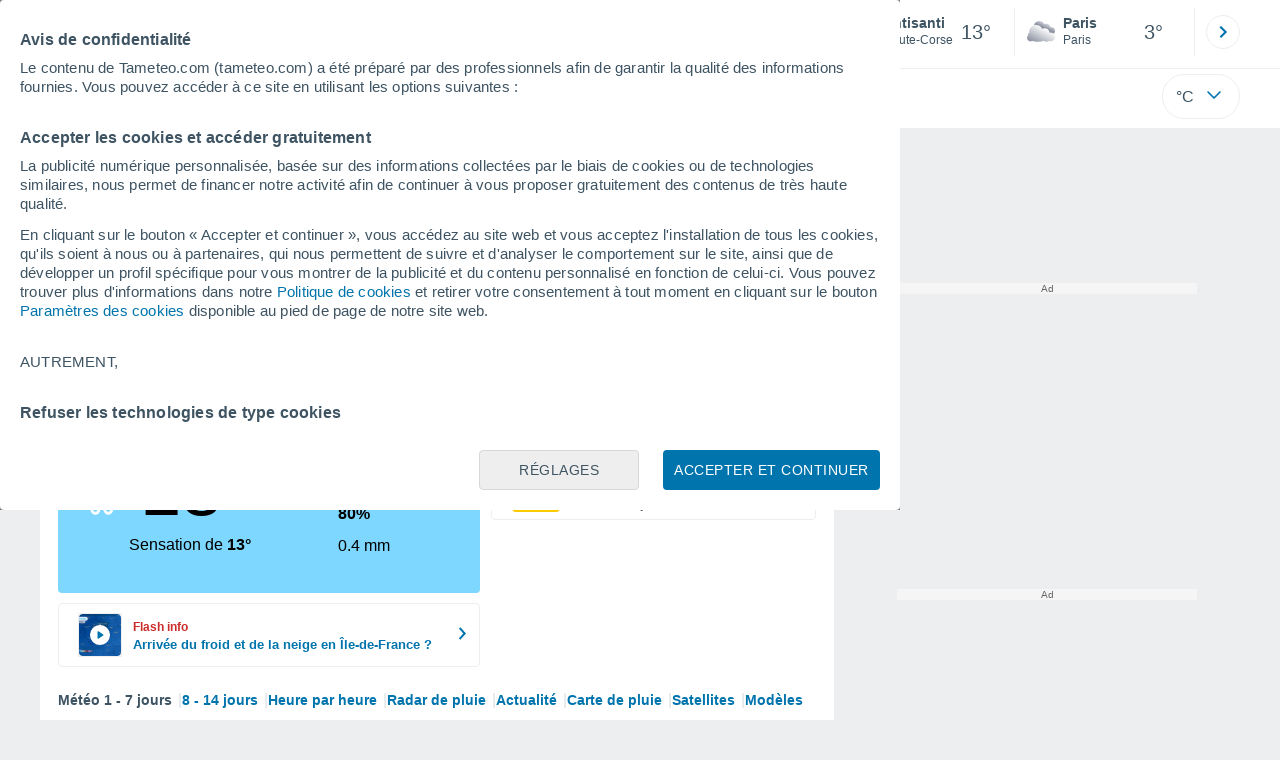

--- FILE ---
content_type: image/svg+xml
request_url: https://www.tameteo.com/css/v3/svgs/alertas/tormenta.svg
body_size: 19
content:
<svg xmlns="http://www.w3.org/2000/svg" width="158" height="158" fill="none"><path fill="#fff" d="M116.16 23 89.13 62.83h28L38.19 135l26.83-55.83H39.16L72.6 23h43.56Zm-.01-8H72.59c-2.82 0-5.43 1.48-6.87 3.91L31.39 76.56c-1.44 6.09 2.83 10.61 7.75 10.61h13.14s-21.27 44.26-21.32 44.37c-4.91 10.05 4.54 16.11 12.61 9.37l78.86-72.09a7.967 7.967 0 0 0 2.68-6.29c-.16-4.34-3.92-7.69-8.27-7.69h-12.63l18.42-27.15c1.32-1.95 1.86-4.37 1.27-6.65a8.008 8.008 0 0 0-7.76-6.03l.01-.01Z"/></svg>


--- FILE ---
content_type: image/svg+xml
request_url: https://www.tameteo.com/css/v3/svgs/symbols/color/29.svg
body_size: 1093
content:
<svg width="32" height="32" fill="none" xmlns="http://www.w3.org/2000/svg"><g filter="url(#a)"><path d="M19.376 7.227a4.083 4.083 0 0 1 2.009-.524c2.116 0 3.876 1.6 4.099 3.698a3.558 3.558 0 0 1 4.383 2.472 3.557 3.557 0 0 1-4.73 4.276c-.56.41-1.298.65-2.116.65-.898 0-1.707-.303-2.285-.783-1.227.489-2.872.782-4.685.782-1.814 0-3.432-.293-4.65-.773A2.876 2.876 0 0 1 7 14.57c-.001-.88.39-1.671 1.013-2.205a1.305 1.305 0 0 1 .577-1.76c.116-.063.24-.098.374-.125a5.83 5.83 0 0 1-.08-.96C8.885 6.471 11.348 4 14.379 4a5.48 5.48 0 0 1 4.997 3.218v.01Z" fill="url(#b)"/></g><g filter="url(#c)"><path d="M17.059 11.956a5.108 5.108 0 0 1 2.44-.634 5.032 5.032 0 0 1 4.997 4.5 4.354 4.354 0 0 1 5.348 3.015c.097.38.156.77.156 1.161a4.33 4.33 0 0 1-5.914 4.04c-.683.498-1.581.801-2.577.801-1.103 0-2.088-.37-2.781-.956-1.493.595-3.494.956-5.71.956-2.215 0-4.177-.361-5.66-.937A3.511 3.511 0 0 1 2 20.916c0-1.074.478-2.04 1.23-2.694a1.595 1.595 0 0 1 1.151-2.294 6.584 6.584 0 0 1-.097-1.16c0-3.71 3.006-6.725 6.705-6.725a6.668 6.668 0 0 1 6.08 3.923l-.01-.01Z" fill="url(#d)"/></g><path fill-rule="evenodd" clip-rule="evenodd" d="M18.489 25.749c-.763-.454-1.07-1.347-.686-2 .383-.65 3.781-3.863 4.02-3.746.24.117-.872 4.737-1.256 5.388-.383.653-1.314.815-2.078.358Z" fill="url(#e)"/><path fill-rule="evenodd" clip-rule="evenodd" d="M8.775 25.749c-.762-.454-1.07-1.347-.685-2 .383-.65 3.781-3.863 4.02-3.746.24.117-.872 4.737-1.257 5.388-.383.653-1.313.815-2.078.358Z" fill="url(#f)"/><path fill-rule="evenodd" clip-rule="evenodd" d="M21.52 29.893c-.914-.544-1.282-1.615-.821-2.398.46-.779 4.534-4.631 4.82-4.491.288.14-1.045 5.68-1.507 6.46-.459.783-1.575.977-2.491.43Z" fill="url(#g)"/><path fill-rule="evenodd" clip-rule="evenodd" d="M12.02 29.893c-.914-.544-1.282-1.615-.821-2.398.46-.779 4.534-4.631 4.82-4.491.288.14-1.045 5.68-1.507 6.46-.459.783-1.575.977-2.491.43Z" fill="url(#h)"/><path fill-rule="evenodd" clip-rule="evenodd" d="M2.52 29.893c-.914-.544-1.282-1.615-.821-2.398.46-.779 4.534-4.631 4.82-4.491.288.14-1.045 5.68-1.507 6.46-.459.783-1.575.977-2.491.43Z" fill="url(#i)"/><defs><linearGradient id="b" x1="21.998" y1="6.667" x2="17.953" y2="15.398" gradientUnits="userSpaceOnUse"><stop stop-color="#D7D7E1"/><stop offset=".48" stop-color="#8F95A3"/></linearGradient><linearGradient id="d" x1="20.348" y1="11.127" x2="11.681" y2="27.201" gradientUnits="userSpaceOnUse"><stop stop-color="#fff"/><stop offset="1" stop-color="#8F95A3"/></linearGradient><linearGradient id="e" x1="19.028" y1="22.108" x2="16.737" y2="24.032" gradientUnits="userSpaceOnUse"><stop stop-color="#3794FA"/><stop offset="1" stop-color="#83BEFF"/></linearGradient><linearGradient id="f" x1="9.315" y1="22.108" x2="7.024" y2="24.032" gradientUnits="userSpaceOnUse"><stop stop-color="#3794FA"/><stop offset="1" stop-color="#83BEFF"/></linearGradient><linearGradient id="g" x1="22.168" y1="25.527" x2="19.421" y2="27.835" gradientUnits="userSpaceOnUse"><stop stop-color="#3794FA"/><stop offset="1" stop-color="#83BEFF"/></linearGradient><linearGradient id="h" x1="12.668" y1="25.527" x2="9.921" y2="27.835" gradientUnits="userSpaceOnUse"><stop stop-color="#3794FA"/><stop offset="1" stop-color="#83BEFF"/></linearGradient><linearGradient id="i" x1="3.168" y1="25.527" x2=".421" y2="27.835" gradientUnits="userSpaceOnUse"><stop stop-color="#3794FA"/><stop offset="1" stop-color="#83BEFF"/></linearGradient><filter id="a" x="6.803" y="3.803" width="23.788" height="14.587" filterUnits="userSpaceOnUse" color-interpolation-filters="sRGB"><feFlood flood-opacity="0" result="BackgroundImageFix"/><feColorMatrix in="SourceAlpha" values="0 0 0 0 0 0 0 0 0 0 0 0 0 0 0 0 0 0 127 0" result="hardAlpha"/><feOffset dx=".197" dy=".197"/><feGaussianBlur stdDeviation=".197"/><feComposite in2="hardAlpha" operator="out"/><feColorMatrix values="0 0 0 0 0 0 0 0 0 0 0 0 0 0 0 0 0 0 0.05 0"/><feBlend in2="BackgroundImageFix" result="effect1_dropShadow_355_885"/><feBlend in="SourceGraphic" in2="effect1_dropShadow_355_885" result="shape"/></filter><filter id="c" x="1.8" y="7.443" width="28.8" height="17.596" filterUnits="userSpaceOnUse" color-interpolation-filters="sRGB"><feFlood flood-opacity="0" result="BackgroundImageFix"/><feColorMatrix in="SourceAlpha" values="0 0 0 0 0 0 0 0 0 0 0 0 0 0 0 0 0 0 127 0" result="hardAlpha"/><feOffset dx=".2" dy="-.2"/><feGaussianBlur stdDeviation=".2"/><feComposite in2="hardAlpha" operator="out"/><feColorMatrix values="0 0 0 0 0 0 0 0 0 0 0 0 0 0 0 0 0 0 0.05 0"/><feBlend in2="BackgroundImageFix" result="effect1_dropShadow_355_885"/><feBlend in="SourceGraphic" in2="effect1_dropShadow_355_885" result="shape"/></filter></defs></svg>
